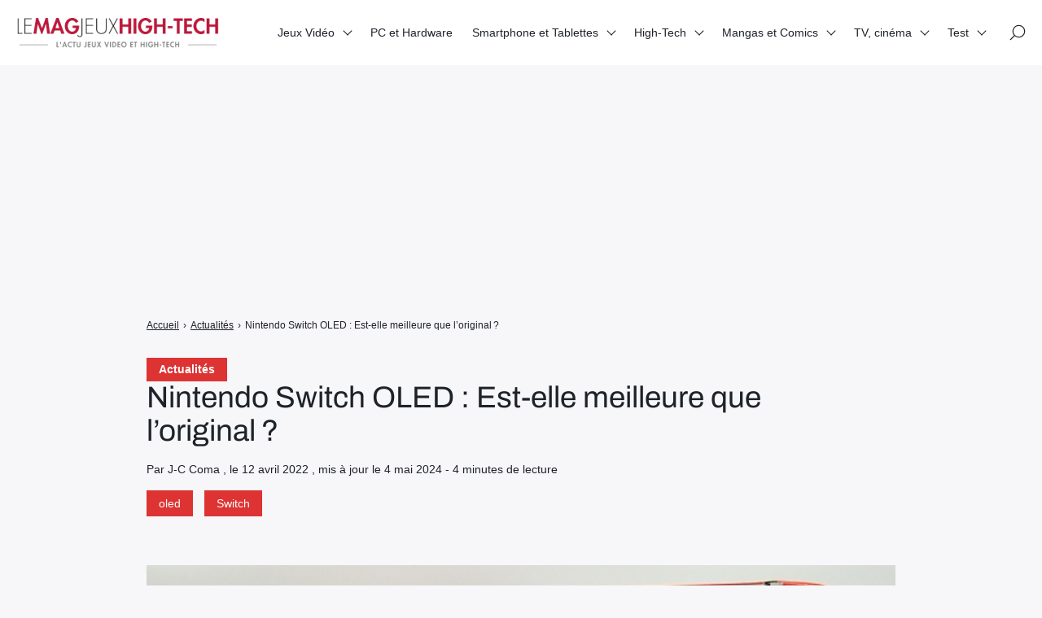

--- FILE ---
content_type: text/html; charset=UTF-8
request_url: https://lemagjeuxhightech.com/actualites/nintendo-switch-oled-est-elle-meilleure-que-loriginal/64642/
body_size: 11300
content:

<!doctype html>
<html lang="fr-FR" prefix="og: https://ogp.me/ns#">
    <head>
        <meta charset="UTF-8">
        <meta name="viewport" content="width=device-width, initial-scale=1.0">
        <meta http-equiv="X-UA-Compatible" content="ie=edge,chrome=1">
        <meta name="format-detection" content="telephone=no">
        <link rel="profile" href="https://gmpg.org/xfn/11">
        	
	
<!-- Optimisation des moteurs de recherche par Rank Math - https://rankmath.com/ -->
<title>Nintendo Switch OLED : Est-elle meilleure que l’original ? - Le Mag Jeux High-Tech</title>
<meta name="description" content="Pour une version premium, la Nintendo Switch OLED améliore l’ancienne version principalement sur le type d’écran. En effet, comme le dit déjà le nom, ce"/>
<meta name="robots" content="follow, index, max-snippet:-1, max-video-preview:-1, max-image-preview:large"/>
<link rel="canonical" href="https://lemagjeuxhightech.com/actualites/nintendo-switch-oled-est-elle-meilleure-que-loriginal/64642/" /><link rel="amphtml" href="https://lemagjeuxhightech.com/actualites/nintendo-switch-oled-est-elle-meilleure-que-loriginal/64642/amp" />
<meta property="og:locale" content="fr_FR" />
<meta property="og:type" content="article" />
<meta property="og:title" content="Nintendo Switch OLED : Est-elle meilleure que l’original ? - Le Mag Jeux High-Tech" />
<meta property="og:description" content="Pour une version premium, la Nintendo Switch OLED améliore l’ancienne version principalement sur le type d’écran. En effet, comme le dit déjà le nom, ce" />
<meta property="og:url" content="https://lemagjeuxhightech.com/actualites/nintendo-switch-oled-est-elle-meilleure-que-loriginal/64642/" />
<meta property="og:site_name" content="Le Mag Jeux High-Tech" />
<meta property="article:tag" content="oled" />
<meta property="article:tag" content="Switch" />
<meta property="article:section" content="Actualités" />
<meta property="og:updated_time" content="2024-05-04T12:27:01+02:00" />
<meta property="og:image" content="https://lemagjeuxhightech.com/wp-content/uploads/2022/04/Nintendo-Switch-OLED-Est-elle-meilleure-que-loriginal .jpeg" />
<meta property="og:image:secure_url" content="https://lemagjeuxhightech.com/wp-content/uploads/2022/04/Nintendo-Switch-OLED-Est-elle-meilleure-que-loriginal .jpeg" />
<meta property="og:image:width" content="700" />
<meta property="og:image:height" content="466" />
<meta property="og:image:alt" content="switch oled" />
<meta property="og:image:type" content="image/jpeg" />
<meta property="article:published_time" content="2022-04-12T07:07:00+02:00" />
<meta property="article:modified_time" content="2024-05-04T12:27:01+02:00" />
<meta name="twitter:card" content="summary_large_image" />
<meta name="twitter:title" content="Nintendo Switch OLED : Est-elle meilleure que l’original ? - Le Mag Jeux High-Tech" />
<meta name="twitter:description" content="Pour une version premium, la Nintendo Switch OLED améliore l’ancienne version principalement sur le type d’écran. En effet, comme le dit déjà le nom, ce" />
<meta name="twitter:image" content="https://lemagjeuxhightech.com/wp-content/uploads/2022/04/Nintendo-Switch-OLED-Est-elle-meilleure-que-loriginal .jpeg" />
<meta name="twitter:label1" content="Écrit par" />
<meta name="twitter:data1" content="J-C Coma" />
<meta name="twitter:label2" content="Temps de lecture" />
<meta name="twitter:data2" content="2 minutes" />
<!-- /Extension Rank Math WordPress SEO -->

<link rel='dns-prefetch' href='//fonts.googleapis.com' />
<link data-optimized="2" rel="stylesheet" href="https://lemagjeuxhightech.com/wp-content/litespeed/css/3241512acc1776f4936671c4170489d4.css?ver=4f453" />







<script src="https://lemagjeuxhightech.com/wp-includes/js/jquery/jquery.min.js?ver=3.7.1" id="jquery-core-js"></script>
<script data-optimized="1" src="https://lemagjeuxhightech.com/wp-content/litespeed/js/4ccd76a77a6453808c02e13821976150.js?ver=8d66f" id="jquery-migrate-js" defer data-deferred="1"></script>
<script data-optimized="1" src="https://lemagjeuxhightech.com/wp-content/litespeed/js/410c4b2c46c7d240a0fcdd9142c24458.js?ver=62bd9" id="lemag_script-js" defer data-deferred="1"></script>

<meta name="google-site-verification" content="S1tU0E-aEpdZX4jipgOwkjQnPRORx70xldHMP-TbTB0" />
<script>
  (function(i,s,o,g,r,a,m){i['GoogleAnalyticsObject']=r;i[r]=i[r]||function(){
  (i[r].q=i[r].q||[]).push(arguments)},i[r].l=1*new Date();a=s.createElement(o),
  m=s.getElementsByTagName(o)[0];a.async=1;a.src=g;m.parentNode.insertBefore(a,m)
  })(window,document,'script','https://www.google-analytics.com/analytics.js','ga');
  ga('create', 'UA-46324120-2', 'auto');
  ga('send', 'pageview');
</script>
<meta name="msvalidate.01" content="95E273A61965383DBBCCF67ACAD10AC8" />
<script async src="https://pagead2.googlesyndication.com/pagead/js/adsbygoogle.js?client=ca-pub-8464807402437629"
     crossorigin="anonymous"></script>
<!-- banniere home -->
<ins class="adsbygoogle"
     style="display:block"
     data-ad-client="ca-pub-8464807402437629"
     data-ad-slot="9770580716"
     data-ad-format="auto"
     data-full-width-responsive="true"></ins>
<script>
     (adsbygoogle = window.adsbygoogle || []).push({});
</script>



<script type="application/ld+json" class="saswp-schema-markup-output">
[{"@context":"https:\/\/schema.org\/","@type":"BreadcrumbList","@id":"https:\/\/lemagjeuxhightech.com\/actualites\/nintendo-switch-oled-est-elle-meilleure-que-loriginal\/64642\/#breadcrumb","itemListElement":[{"@type":"ListItem","position":1,"item":{"@id":"https:\/\/lemagjeuxhightech.com","name":"Le Mag Jeux High-Tech"}},{"@type":"ListItem","position":2,"item":{"@id":"https:\/\/lemagjeuxhightech.com\/category\/actualites\/","name":"Actualit\u00e9s"}},{"@type":"ListItem","position":3,"item":{"@id":"https:\/\/lemagjeuxhightech.com\/category\/article\/","name":"Article"}},{"@type":"ListItem","position":4,"item":{"@id":"https:\/\/lemagjeuxhightech.com\/category\/business\/","name":"Business"}},{"@type":"ListItem","position":5,"item":{"@id":"https:\/\/lemagjeuxhightech.com\/category\/jeux-video\/","name":"Jeux Vid\u00e9o"}},{"@type":"ListItem","position":6,"item":{"@id":"https:\/\/lemagjeuxhightech.com\/category\/jeux-video\/nintendo\/","name":"Nintendo"}},{"@type":"ListItem","position":7,"item":{"@id":"https:\/\/lemagjeuxhightech.com\/category\/jeux-video\/nintendo\/switch\/","name":"Switch"}},{"@type":"ListItem","position":8,"item":{"@id":"https:\/\/lemagjeuxhightech.com\/actualites\/nintendo-switch-oled-est-elle-meilleure-que-loriginal\/64642\/","name":"Nintendo Switch OLED : Est-elle meilleure que l\u2019original\u2009? - Le Mag Jeux High-Tech"}}]}]
</script>

      <meta name="onesignal" content="wordpress-plugin"/>
            <script data-optimized="1" src="[data-uri]" defer></script>
<noscript><style>.lazyload[data-src]{display:none !important;}</style></noscript><link rel="amphtml" href="https://lemagjeuxhightech.com/actualites/nintendo-switch-oled-est-elle-meilleure-que-loriginal/64642/amp/"><link rel="icon" href="https://lemagjeuxhightech.com/wp-content/uploads/2017/08/cropped-LMJHT-logo-32x32.jpg" sizes="32x32" />
<link rel="icon" href="https://lemagjeuxhightech.com/wp-content/uploads/2017/08/cropped-LMJHT-logo-192x192.jpg" sizes="192x192" />
<link rel="apple-touch-icon" href="https://lemagjeuxhightech.com/wp-content/uploads/2017/08/cropped-LMJHT-logo-180x180.jpg" />
<meta name="msapplication-TileImage" content="https://lemagjeuxhightech.com/wp-content/uploads/2017/08/cropped-LMJHT-logo-270x270.jpg" />
				
							
			
    </head>
    <body class="wp-singular post-template-default single single-post postid-64642 single-format-standard wp-custom-logo wp-theme-seomag light outline is_sticky">
                        
    <main class="entry single" id="post-64642" role="main">
                    <div class="entry-header model-2">
                <div class="container">
                    <div class="gridlex-center-noBottom">
                        <div class="gcol-9_sm-12">
                            <div class="header">
                                                                    <div class="details">
                                                                                    <div class="category">
                                                                                                                                                            <a href="https://lemagjeuxhightech.com/category/actualites/" title="Actualités">
                                                            Actualités
                                                        </a>
                                                                                                                                                </div>
                                                                                <div class="title">
                                            <h1>
                                                Nintendo Switch OLED : Est-elle meilleure que l’original ?
                                            </h1>
                                        </div>
                                                                                                                                                                                                                                                    <div class="metas">
                                                <span>
                                                                                                            Par J-C Coma
                                                                                                                                                                , le
                                                         12 avril 2022
                                                                                                                                                                                                                                                                                            , mis à jour le 4 mai 2024
                                                                                                                                                                                                                                                                                                                                                                                            - 
                                                        4 minutes de lecture
                                                                                                    </span>
                                            </div>
                                                                                                                            <div class="labels">
                                                                                                                                                                                                                        <span><a href="https://lemagjeuxhightech.com/tag/oled/" title="oled">oled</a></span>
                                                                                                                    <span><a href="https://lemagjeuxhightech.com/tag/switch/" title="Switch">Switch</a></span>
                                                                                                                                                                                                        </div>
                                        


                                    </div>
                                                                                            </div>
                        </div>
                    </div>
                </div>
            </div>
                            <div class="entry-breadcrumb">
                <div class="container">
                    <div class="gridlex-center-noBottom">
                        <div class="gcol-9_sm-12">
                            <div class="breadcrumb truncated"  ><span   ><a class="breadcrumb__link" href="https://lemagjeuxhightech.com/" ><span >Accueil</span></a><meta  content="1" /></span><span class="breadcrumb__separator"> › </span><span   ><a class="breadcrumb__link" href="https://lemagjeuxhightech.com/category/actualites/" ><span >Actualités</span></a><meta  content="2" /></span><span class="breadcrumb__separator"> › </span><span class="breadcrumb__current">Nintendo Switch OLED : Est-elle meilleure que l’original ?</span></div>
                        </div>
                    </div>
                </div>
            </div>
                <div class="entry-layout">
            <div class="container">
                <div class="gridlex-center-noBottom">
                    <div class="gcol-9_sm-12">
                                                    <div class="header">
                                                                    <div class="image fixed" style="height: 500px">
                                        <img width="700" height="466" src="[data-uri]" class="attachment-seomag-lg size-seomag-lg wp-post-image lazyload" alt="switch oled" decoding="async" fetchpriority="high"   data-src="https://lemagjeuxhightech.com/wp-content/uploads/2022/04/Nintendo-Switch-OLED-Est-elle-meilleure-que-loriginal .jpeg" data-srcset="https://lemagjeuxhightech.com/wp-content/uploads/2022/04/Nintendo-Switch-OLED-Est-elle-meilleure-que-loriginal .jpeg 700w, https://lemagjeuxhightech.com/wp-content/uploads/2022/04/Nintendo-Switch-OLED-Est-elle-meilleure-que-loriginal -300x200.jpeg 300w" data-sizes="auto" data-eio-rwidth="700" data-eio-rheight="466" /><noscript><img width="700" height="466" src="https://lemagjeuxhightech.com/wp-content/uploads/2022/04/Nintendo-Switch-OLED-Est-elle-meilleure-que-loriginal .jpeg" class="attachment-seomag-lg size-seomag-lg wp-post-image" alt="switch oled" decoding="async" fetchpriority="high" srcset="https://lemagjeuxhightech.com/wp-content/uploads/2022/04/Nintendo-Switch-OLED-Est-elle-meilleure-que-loriginal .jpeg 700w, https://lemagjeuxhightech.com/wp-content/uploads/2022/04/Nintendo-Switch-OLED-Est-elle-meilleure-que-loriginal -300x200.jpeg 300w" sizes="(max-width: 700px) 100vw, 700px" data-eio="l" /></noscript>
                                    </div>
                                                            </div>
                                                                                                    <div class="contents">
                                                                <p>Depuis quelque temps, Nintendo souhaitait proposer une déclinaison premium de ses consoles. C’est ainsi qu’est née la Nintendo Switch avec écran OLED. En tant qu’amateurs des jeux Nintendo, vous n’ignorez certainement pas l’existence de cette toute nouvelle machine.<!--more--> Toutefois, est-elle vraiment meilleure que la Nintendo Switch de base ? Découvrez la réponse à cette question dans cet article.</p>
<h2>Confort d’utilisation</h2>
<p>Pour une version premium, la Nintendo Switch OLED améliore l’ancienne version principalement sur le type d’écran. En effet, comme le dit déjà le nom, ce modèle possède un plus grand format d’écran de <strong>type OLED</strong>. Cela offre une <strong>meilleure visibilité, stabilité</strong> et beaucoup <strong>plus de couleur</strong>. En plus, vous avez une <strong>nouvelle station d’accuei</strong>l offrant une meilleure expérience utilisateur. Sachez que vous pouvez dès à présent <a href="https://www.ma-reduc.com/prix-test-mag-nintendo-switch-oled.html" target="_blank" rel="nofollow noopener">acheter une Nintendo Switch OLED à prix réduit</a> sur les plateformes d’e-commerce.</p>
<p>En outre, contrairement aux modèles basiques, la Nintendo Premium donne la possibilité à ses joueurs de <strong>se connecter avec la télé </strong>et de profiter en compétition familiale. Mis à part l’écran, la Nintendo Switch OLED garde la<strong> même technologie</strong> que la Switch normale, à quelques différences près. En fait, avec la nouvelle version, les Joy-Cons ne sont plus confortables à utiliser. Entre la taille de l’écran et la disposition de toutes les touches, il est difficile de s’y adapter nouvellement. Néanmoins, avec une utilisation continue, vous pourrez vous habituer à ce nouveau design.</p>
<h2>Bibliothèque de jeux</h2>
<p>Une console n’a aucune valeur sans sa bibliothèque de jeux. Vous vous demandez certainement si la nouvelle Nintendo Switch OLED garde l<strong>es mêmes jeux que l’original </strong>ou si elle intègre de nouvelles. En effet, elle n’intègre pas de nouveaux jeux dans sa ludothèque. Cela n’empêche pas la possibilité d’ajouter de nouveaux jeux selon vos goûts et vos préférences.</p>
<p>Par ailleurs, la résolution de l’écran améliore considérablement la qualité de vos parties de jeux. Même si elle est<strong> limitée à 720 p en mode portable</strong>, vous découvrirez de <strong>nouvelles sensations</strong> avec ce nouvel écran. Les<strong> bordures affinées</strong> et le <strong>design modernisé</strong> de la nouvelle Nintendo contribuent positivement à votre expérience joueur. Il faut noter que la Switch OLED à l’extérieur détient la même mauvaise luminosité que la Switch basique.</p>
<h2>Espace de stockage</h2>
<p>Pour accentuer les avantages de son modèle Premium, Nintendo y a rehaussé la <strong>capacité de la mémoire de stockage</strong>. Autrefois, sur la Switch originale, vous disposiez de 32 Go de mémoire interne. Avec la Switch OLED, vous pourrez vous distraire avec une capacité de 64 Go de stockage. De plus, les deux modèles gardent la <strong>même mémoire vive de 4 Go</strong>.</p>
<p>Avec un niveau de stockage élevé, la Nintendo Switch OLED permet aux joueurs de sauvegarder beaucoup plus d’éléments. De plus, vous retrouverez le même processeur Nvidia Tegra, chargé de faire tous les calculs de jeux nécessaires. Pour finir, l’autonomie de la console premium est considérablement réduite. Comme l’ancienne ne pouvait pas se connecter à la télé, vous bénéficiez d’une autonomie de 9 heures. Cependant, avec les nouvelles intégrations du premium, vous jouez désormais avec une <strong>autonomie de 7 heures</strong>.</p>
<p>En dehors de l’écran devenu OLED, du design moderne et des bordures affinées, la Switch premium garde la même technologie que son original. Vous retrouverez le même catalogue de jeux, la même mémoire vive et le même processeur. Toutefois, vous gagnerez en stockage pour perdre un peu en autonomie.</p>

                                                            </div>
                                                            <div class="author">
                                                                            <div class="author-avatar">
                                            <img alt='' src="[data-uri]"  class="avatar avatar-100 photo lazyload" height='100' width='100' decoding='async' data-src="https://secure.gravatar.com/avatar/4556030a103e60b03df09b42cd3e7799340cb237176b4e7361d0794a17129b95?s=100&d=blank&r=g" data-srcset="https://secure.gravatar.com/avatar/4556030a103e60b03df09b42cd3e7799340cb237176b4e7361d0794a17129b95?s=200&#038;d=blank&#038;r=g 2x" data-eio-rwidth="100" data-eio-rheight="100" /><noscript><img alt='' src='https://secure.gravatar.com/avatar/4556030a103e60b03df09b42cd3e7799340cb237176b4e7361d0794a17129b95?s=100&#038;d=blank&#038;r=g' srcset='https://secure.gravatar.com/avatar/4556030a103e60b03df09b42cd3e7799340cb237176b4e7361d0794a17129b95?s=200&#038;d=blank&#038;r=g 2x' class='avatar avatar-100 photo' height='100' width='100' decoding='async' data-eio="l" /></noscript>
                                        </div>
                                                                        <div class="author-informations">
                                        <p class="h2">
                                            J-C Coma
                                        </p>
                                                                                                                            <a href="https://lemagjeuxhightech.com/author/jcom/" title="J-C Coma">
                                                Voir les publications de l'auteur
                                            </a>
                                                                            </div>
                                </div>
                                                                                                                            <div class="comments-theme">
                                        
<div class="comments-head">
    <p class="h2">
        Commentaires
    </p>
</div>
    <div class="comments-form">
        <div class="display-form">
            <button class="button small" type="button">
                Laisser un commentaire
            </button>
        </div>
        <p class="h3">
            Laisser un commentaire
        </p>
        <form action="https://lemagjeuxhightech.com/wp-comments-post.php" method="POST">
                            <div class="field">
                    <label>
                        Adresse e-mail
                        <input type="email" name="email" required>
                    </label>
                </div>
                <div class="field">
                    <label>
                        Nom
                        <input type="text" name="author" required>
                    </label>
                </div>
                <div class="field">
                    <label>
                        Site internet
                        <input type="url" name="url">
                    </label>
                </div>
                        <div class="field">
                <label>
                    Votre commentaire
                    <textarea id="comment" name="comment" cols="60" rows="3"></textarea>
                </label>
            </div>
            <input type="hidden" name="comment_post_ID" value="64642">
                        <div class="buttons">
                <input class="button small" type="submit" value="Envoyer">
                <input class="button small" type="reset" value="Annuler">
            </div>
            <p>
                Votre commentaire sera révisé par les administrateurs si besoin.
            </p>
        </form>
    </div>
                                    </div>
                                                                                                                                                                    </div>
                                    </div>
            </div>
        </div>
    </main>
        
<header id="header" role="banner">
                                                            <div id="scroll-indicator">
                        <div class="progress" role="progressbar"></div>
                    </div>
                                                <div class="site-navigation">
        <div class="container">
            <div class="gridlex-noBottom">
                <div class="gcol-12">
                    <div class="inner">
                        <div class="brand">
                                                            <a href="https://lemagjeuxhightech.com" rel="home" ><img width="250" height="37" src="[data-uri]" class="custom-logo lazyload" alt="" decoding="async" data-src="https://lemagjeuxhightech.com/wp-content/uploads/2025/02/cropped-logo-lemag-1.png" data-eio-rwidth="250" data-eio-rheight="37" /><noscript><img width="250" height="37" src="https://lemagjeuxhightech.com/wp-content/uploads/2025/02/cropped-logo-lemag-1.png" class="custom-logo" alt="" decoding="async" data-eio="l" /></noscript></a>
                                                    </div>
                        <button class="opener" aria-label="Afficher/masquer la modale du menu" aria-expanded="false">
                            <span></span>
                        </button>
                        <div class="menu">
                                                            <nav aria-labelledby="header-menu" id="header-menu" aria-label="Menu principal">
                                    <ul><li id="menu-item-60" class="menu-item menu-item-type-taxonomy menu-item-object-category current-post-ancestor current-menu-parent current-post-parent menu-item-has-children menu-item-60"><a href="https://lemagjeuxhightech.com/category/jeux-video/">Jeux Vidéo</a>
<ul class="sub-menu">
	<li id="menu-item-88835" class="menu-item menu-item-type-post_type menu-item-object-page menu-item-88835"><a href="https://lemagjeuxhightech.com/les-editeurs-studios-de-jeux-video-majeurs/">Les éditeurs &#038; studios de jeux vidéo majeurs</a></li>
	<li id="menu-item-89374" class="menu-item menu-item-type-post_type menu-item-object-page menu-item-89374"><a href="https://lemagjeuxhightech.com/les-personnages-de-jeux-video-et-licences-videoludiques-emblematiques/">Les héros de jeux vidéo et licences emblématiques</a></li>
</ul>
</li>
<li id="menu-item-15280" class="menu-item menu-item-type-taxonomy menu-item-object-category menu-item-15280"><a href="https://lemagjeuxhightech.com/category/pc-et-hardware-actualites/">PC et Hardware</a></li>
<li id="menu-item-66" class="menu-item menu-item-type-taxonomy menu-item-object-category menu-item-has-children menu-item-66"><a href="https://lemagjeuxhightech.com/category/smartphone-et-tablettes/">Smartphone et Tablettes</a>
<ul class="sub-menu">
	<li id="menu-item-89461" class="menu-item menu-item-type-post_type menu-item-object-page menu-item-89461"><a href="https://lemagjeuxhightech.com/les-principales-marques-de-smartphones/">Les principales marques de Smartphones</a></li>
</ul>
</li>
<li id="menu-item-56" class="menu-item menu-item-type-taxonomy menu-item-object-category menu-item-has-children menu-item-56"><a href="https://lemagjeuxhightech.com/category/high-tech/">High-Tech</a>
<ul class="sub-menu">
	<li id="menu-item-57" class="menu-item menu-item-type-taxonomy menu-item-object-category menu-item-57"><a href="https://lemagjeuxhightech.com/category/high-tech/gadgets/">Objets connectés</a></li>
	<li id="menu-item-58" class="menu-item menu-item-type-taxonomy menu-item-object-category menu-item-58"><a href="https://lemagjeuxhightech.com/category/high-tech/jouets-high-tech/">Jouets High-Tech</a></li>
	<li id="menu-item-44594" class="menu-item menu-item-type-taxonomy menu-item-object-category menu-item-44594"><a href="https://lemagjeuxhightech.com/category/high-tech/voiture-connectee/">Voiture connectée et électrique</a></li>
	<li id="menu-item-721" class="menu-item menu-item-type-taxonomy menu-item-object-category menu-item-721"><a href="https://lemagjeuxhightech.com/category/high-tech/tv-et-multimedia/">TV et Multimédia</a></li>
	<li id="menu-item-33618" class="menu-item menu-item-type-taxonomy menu-item-object-category menu-item-33618"><a href="https://lemagjeuxhightech.com/category/high-tech/web/">Web et médias</a></li>
	<li id="menu-item-720" class="menu-item menu-item-type-taxonomy menu-item-object-category menu-item-720"><a href="https://lemagjeuxhightech.com/category/high-tech/realite-virtuelle/">Réalité Virtuelle</a></li>
	<li id="menu-item-90973" class="menu-item menu-item-type-post_type menu-item-object-page menu-item-90973"><a href="https://lemagjeuxhightech.com/les-marques-high-tech-majeures/">Les marques High-Tech majeures</a></li>
</ul>
</li>
<li id="menu-item-7758" class="menu-item menu-item-type-taxonomy menu-item-object-category menu-item-has-children menu-item-7758"><a href="https://lemagjeuxhightech.com/category/figurines-jouets-mangas-et-comics/">Mangas et Comics</a>
<ul class="sub-menu">
	<li id="menu-item-90005" class="menu-item menu-item-type-post_type menu-item-object-page menu-item-90005"><a href="https://lemagjeuxhightech.com/les-super-heros-les-plus-emblematiques-et-connus/">Les super-héros les plus emblématiques et connus</a></li>
	<li id="menu-item-89736" class="menu-item menu-item-type-post_type menu-item-object-page menu-item-89736"><a href="https://lemagjeuxhightech.com/les-mangas-les-plus-celebres/">Les Mangas les plus célèbres</a></li>
</ul>
</li>
<li id="menu-item-45896" class="menu-item menu-item-type-taxonomy menu-item-object-category menu-item-has-children menu-item-45896"><a href="https://lemagjeuxhightech.com/category/tv/">TV, cinéma</a>
<ul class="sub-menu">
	<li id="menu-item-89398" class="menu-item menu-item-type-post_type menu-item-object-page menu-item-89398"><a href="https://lemagjeuxhightech.com/les-acteurs-de-cinema-tv-et-series-les-plus-populaires/">Les acteurs de cinéma, TV et séries les plus populaires</a></li>
	<li id="menu-item-90259" class="menu-item menu-item-type-post_type menu-item-object-page menu-item-90259"><a href="https://lemagjeuxhightech.com/les-super-heros-marvel-celebres-et-acteurs-associes/">Les super-héros Marvel célèbres et acteurs associés</a></li>
	<li id="menu-item-91039" class="menu-item menu-item-type-post_type menu-item-object-page menu-item-91039"><a href="https://lemagjeuxhightech.com/les-principaux-canaux-de-streaming-films-et-series-et-de-vod/">Les principaux canaux de streaming (films et séries) et de VOD</a></li>
</ul>
</li>
<li id="menu-item-67" class="menu-item menu-item-type-taxonomy menu-item-object-category menu-item-has-children menu-item-67"><a href="https://lemagjeuxhightech.com/category/test/">Test</a>
<ul class="sub-menu">
	<li id="menu-item-2463" class="menu-item menu-item-type-taxonomy menu-item-object-category menu-item-2463"><a href="https://lemagjeuxhightech.com/category/precommandes/">Précommandes</a></li>
</ul>
</li>
</ul>
                                </nav>
                                                                                        <div class="icons">
                                                                            <div class="search" id="search-open">
                                            <span>
                                                <svg viewBox="0 0 26 26" xmlns="http://www.w3.org/2000/svg">
                                                    <path d="M14.946 1C9.403 1 4.894 5.51 4.894 11.053c0 2.502.924 4.789 2.442 6.55L1.22 23.72a.75.75 0 101.06 1.06l6.117-6.116a10 10 0 006.55 2.442C20.49 21.106 25 16.596 25 11.053S20.49 1 14.946 1zm0 18.606c-4.716 0-8.552-3.836-8.552-8.553S10.23 2.5 14.946 2.5c4.717 0 8.554 3.837 8.554 8.553s-3.837 8.553-8.554 8.553z" />
                                                </svg>
                                            </span>
                                        </div>
                                                                                                        </div>
                                                    </div>
                    </div>
                </div>
            </div>
        </div>
    </div>
</header>
        
    <footer id="footer" role="contentinfo">
                                    <div class="bottom">
                <div class="container">
                    <div class="site-footer-navigation">
                        <div class="gridlex-noBottom">
                            <div class="gcol-12">
                                                                                                    <div class="menu">
                                        <ul><li id="menu-item-87681" class="menu-item menu-item-type-post_type menu-item-object-page menu-item-87681"><a href="https://lemagjeuxhightech.com/cookie-policy/">Politique de gestion des cookies &#038; trackers sur lemagjeuxhightech.com</a></li>
<li id="menu-item-87682" class="menu-item menu-item-type-post_type menu-item-object-page menu-item-87682"><a href="https://lemagjeuxhightech.com/lequipe/">L’équipe du Mag Jeux High Tech</a></li>
<li id="menu-item-87683" class="menu-item menu-item-type-post_type menu-item-object-page menu-item-87683"><a href="https://lemagjeuxhightech.com/mentions-legales/">Mentions Légales</a></li>
<li id="menu-item-87684" class="menu-item menu-item-type-post_type menu-item-object-page menu-item-87684"><a href="https://lemagjeuxhightech.com/contact/">Contact</a></li>
</ul>
                                    </div>
                                                                                            </div>
                        </div>
                    </div>
                </div>
            </div>
            </footer>
        
    <div id="search-modal">
        <div class="container">
            <div class="gridlex-center-noBottom">
                <div class="gcol-8_md-10_sm-12">
                    <div class="search-modal-inner">
                        <button id="search-close" class="close" aria-label="Fermer la modale de recherche">&times;</button>
                                                    <div class="logo">
                                <a href="https://lemagjeuxhightech.com/" class="custom-logo-link" rel="home"><img width="250" height="37" src="[data-uri]" class="custom-logo lazyload" alt="Le Mag Jeux High-Tech" decoding="async" data-src="https://lemagjeuxhightech.com/wp-content/uploads/2025/02/cropped-logo-lemag-1.png" data-eio-rwidth="250" data-eio-rheight="37" /><noscript><img width="250" height="37" src="https://lemagjeuxhightech.com/wp-content/uploads/2025/02/cropped-logo-lemag-1.png" class="custom-logo" alt="Le Mag Jeux High-Tech" decoding="async" data-eio="l" /></noscript></a>
                            </div>
                                                <form role="search" method="get" id="searchform" class="searchform" action="https://lemagjeuxhightech.com/">
            <label class="screen-reader-text" for="s" id="searchform-label">Rechercher :</label>
            <input type="text" value="" name="s" id="s" />
            <button type="submit" aria-labelledby="searchform-label">
                <svg xmlns="http://www.w3.org/2000/svg" viewBox="0 0 32 32">
                    <path fill="currentColor" fill-rule="evenodd" d="M19.427 21.427a8.5 8.5 0 112-2l5.585 5.585c.55.55.546 1.43 0 1.976l-.024.024a1.399 1.399 0 01-1.976 0l-5.585-5.585zM14.5 21a6.5 6.5 0 100-13 6.5 6.5 0 000 13z"/>
                </svg>
            </button>
        </form>
                    </div>
                </div>
            </div>
        </div>
    </div>
        <button type="button" id="back-to-top" aria-label="Retour en haut">
            <svg viewBox="0 0 64 64" xmlns="http://www.w3.org/2000/svg"><path d="M45.7 38.1l-2 2L32 28.4 20.3 40.1l-2-2L32 24.4l13.7 13.7"/></svg>
        </button>
        <script type="speculationrules">
{"prefetch":[{"source":"document","where":{"and":[{"href_matches":"\/*"},{"not":{"href_matches":["\/wp-*.php","\/wp-admin\/*","\/wp-content\/uploads\/*","\/wp-content\/*","\/wp-content\/plugins\/*","\/wp-content\/themes\/seomag\/*","\/*\\?(.+)"]}},{"not":{"selector_matches":"a[rel~=\"nofollow\"]"}},{"not":{"selector_matches":".no-prefetch, .no-prefetch a"}}]},"eagerness":"conservative"}]}
</script>
<script data-optimized="1" id="eio-lazy-load-js-before" src="[data-uri]" defer></script>
<script data-optimized="1" src="https://lemagjeuxhightech.com/wp-content/litespeed/js/6afa003155eabf5eb1c843917f88e4f5.js?ver=a0ebb" id="eio-lazy-load-js" data-wp-strategy="async" defer data-deferred="1"></script>
<script data-optimized="1" src="https://lemagjeuxhightech.com/wp-content/litespeed/js/228eadd865a396a10170232327e67329.js?ver=a8c2e" id="seomag-tns-js" defer data-deferred="1"></script>
<script data-optimized="1" src="https://lemagjeuxhightech.com/wp-content/litespeed/js/ecaaa19df3afb59d27fca29960910ae6.js?ver=2f1e6" id="seomag-js" defer data-deferred="1"></script>
<script data-optimized="1" src="https://lemagjeuxhightech.com/wp-content/litespeed/js/499411e089792e35b806c9fc534c1ca5.js?ver=93d9e" id="fancybox-purify-js" defer data-deferred="1"></script>
<script data-optimized="1" id="jquery-fancybox-js-extra" src="[data-uri]" defer></script>
<script data-optimized="1" src="https://lemagjeuxhightech.com/wp-content/litespeed/js/6d14ebb5ea6475f64144c35c6f3c89bb.js?ver=c5659" id="jquery-fancybox-js" defer data-deferred="1"></script>
<script data-optimized="1" id="jquery-fancybox-js-after" src="[data-uri]" defer></script>
<script data-optimized="1" src="https://lemagjeuxhightech.com/wp-content/litespeed/js/7915ca75f2706c3824f6fb04f451dacf.js?ver=b13d6" id="jquery-easing-js" defer data-deferred="1"></script>
<script data-optimized="1" src="https://lemagjeuxhightech.com/wp-content/litespeed/js/91ee864024e5181b2ab4da0dd33cbf6b.js?ver=e96e3" id="jquery-mousewheel-js" defer data-deferred="1"></script>
<script data-optimized="1" src="https://lemagjeuxhightech.com/wp-content/litespeed/js/12b25d5b704fc1197bef8fa63122c372.js?ver=9ae96" id="comment-reply-js" data-wp-strategy="async" defer data-deferred="1"></script>
<script data-optimized="1" src="https://lemagjeuxhightech.com/wp-content/litespeed/js/f87a4cf906c9b3cb8e0b87d4f760ceae.js?ver=0ceae" id="remote_sdk-js" defer data-wp-strategy="defer"></script>

    </body>
</html>


<!-- Page cached by LiteSpeed Cache 7.7 on 2026-01-21 10:38:05 -->

--- FILE ---
content_type: text/html; charset=utf-8
request_url: https://www.google.com/recaptcha/api2/aframe
body_size: 267
content:
<!DOCTYPE HTML><html><head><meta http-equiv="content-type" content="text/html; charset=UTF-8"></head><body><script nonce="Egd_RMWz3RpXno3-SM0vBw">/** Anti-fraud and anti-abuse applications only. See google.com/recaptcha */ try{var clients={'sodar':'https://pagead2.googlesyndication.com/pagead/sodar?'};window.addEventListener("message",function(a){try{if(a.source===window.parent){var b=JSON.parse(a.data);var c=clients[b['id']];if(c){var d=document.createElement('img');d.src=c+b['params']+'&rc='+(localStorage.getItem("rc::a")?sessionStorage.getItem("rc::b"):"");window.document.body.appendChild(d);sessionStorage.setItem("rc::e",parseInt(sessionStorage.getItem("rc::e")||0)+1);localStorage.setItem("rc::h",'1769011150147');}}}catch(b){}});window.parent.postMessage("_grecaptcha_ready", "*");}catch(b){}</script></body></html>

--- FILE ---
content_type: text/plain
request_url: https://www.google-analytics.com/j/collect?v=1&_v=j102&a=82812759&t=pageview&_s=1&dl=https%3A%2F%2Flemagjeuxhightech.com%2Factualites%2Fnintendo-switch-oled-est-elle-meilleure-que-loriginal%2F64642%2F&ul=en-us%40posix&dt=Nintendo%20Switch%20OLED%20%3A%20Est-elle%20meilleure%20que%20l%E2%80%99original%E2%80%89%3F%20-%20Le%20Mag%20Jeux%20High-Tech&sr=1280x720&vp=1280x720&_u=IEBAAEABAAAAACAAI~&jid=1098570601&gjid=917787622&cid=1446933412.1769011148&tid=UA-46324120-2&_gid=2034260887.1769011148&_r=1&_slc=1&z=1940640116
body_size: -452
content:
2,cG-QD8EE70HYL